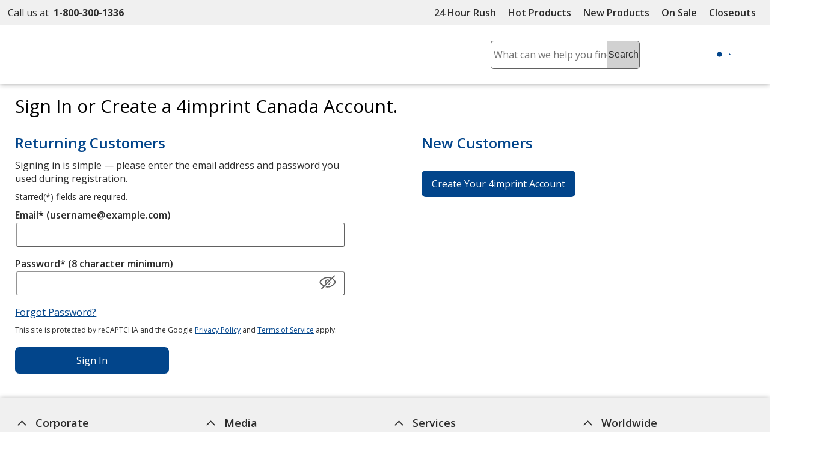

--- FILE ---
content_type: text/javascript
request_url: https://cdn.4imprint.ca/qtz/bundles/siteimprovejs/ABD3684D-A6E7-47E1-8FAB-1C8E651D5A78.js
body_size: -397
content:
!function(){var e=document.createElement("script");e.type="text/javascript",e.async=!0,e.src="//siteimproveanalytics.com/js/siteanalyze_6233732.js";var t=document.getElementsByTagName("script")[0];t.parentNode.insertBefore(e,t)}();
//# sourceMappingURL=ABD3684D-A6E7-47E1-8FAB-1C8E651D5A78.js.map

--- FILE ---
content_type: text/javascript
request_url: https://cdn.4imprint.ca/qtz/serviceworker/installserviceworker.js
body_size: -206
content:
"serviceWorker"in navigator&&(navigator.serviceWorker.register("/sw").catch(function(n){console.log("ServiceWorker registration failed: ",n)}),window.addEventListener("beforeinstallprompt",function(n){const t=window.location.hostname;(t.startsWith("m.4imprint.")||t.startsWith("mobiledev.4imprint.")||t.endsWith("-mobile.azurewebsites.net")||t.endsWith("-mobile-staging.azurewebsites.net")||t.startsWith("stagingm.4imprint."))&&n.preventDefault()}))